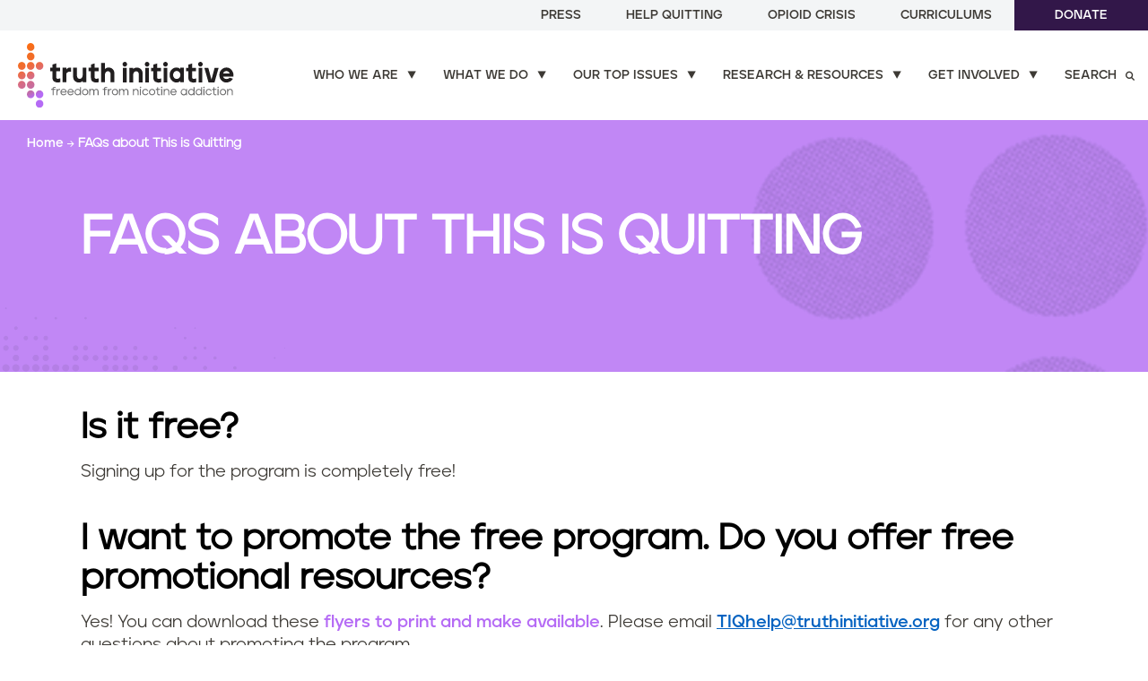

--- FILE ---
content_type: text/html; charset=UTF-8
request_url: https://prod.truthinitiative.org/faqs-about-this-is-quitting
body_size: 16673
content:
<!DOCTYPE html>
<html lang="en" dir="ltr" prefix="og: https://ogp.me/ns#" class="node-id-909">
  <head>
    <meta charset="utf-8" />
<noscript><style>form.antibot * :not(.antibot-message) { display: none !important; }</style>
</noscript><meta name="description" content="Frequently asked questions about the This is Quitting program." />
<link rel="canonical" href="https://prod.truthinitiative.org/faqs-about-this-is-quitting" />
<meta property="og:site_name" content="Truth Initiative" />
<meta property="og:type" content="article" />
<meta property="og:url" content="https://prod.truthinitiative.org/faqs-about-this-is-quitting" />
<meta property="og:title" content="FAQs about This is Quitting" />
<meta property="og:description" content="Frequently asked questions about the This is Quitting program." />
<meta property="og:image" content="https://prod.truthinitiative.org/sites/default/files/styles/social_share_large/public/media/images/standard/2019/03/online-quit-social.jpg?itok=3u4_c_jL" />
<meta property="og:image:url" content="https://prod.truthinitiative.org/sites/default/files/styles/social_share_large/public/media/images/standard/2019/03/online-quit-social.jpg?itok=3u4_c_jL" />
<meta property="og:image:secure_url" content="https://prod.truthinitiative.org/sites/default/files/styles/social_share_large/public/media/images/standard/2019/03/online-quit-social.jpg?itok=3u4_c_jL" />
<meta name="twitter:card" content="summary_large_image" />
<meta name="twitter:description" content="Frequently asked questions about the This is Quitting program." />
<meta name="twitter:site" content="@truthinitiative" />
<meta name="twitter:title" content="FAQs about This is Quitting" />
<meta name="twitter:image" content="https://prod.truthinitiative.org/sites/default/files/styles/social_share_small/public/media/images/standard/2019/03/online-quit-social.jpg?itok=9ckYSbj2" />
<meta name="Generator" content="Drupal 11 (https://www.drupal.org)" />
<meta name="MobileOptimized" content="width" />
<meta name="HandheldFriendly" content="true" />
<meta name="viewport" content="width=device-width, initial-scale=1.0" />
<script type="application/ld+json">{
    "@context": "https://schema.org",
    "@graph": [
        {
            "@type": "Report",
            "headline": "FAQs about This is Quitting",
            "name": "FAQs about This is Quitting",
            "description": "Frequently asked questions about the This is Quitting program.",
            "image": {
                "@type": "ImageObject",
                "representativeOfPage": "True",
                "url": "https://prod.truthinitiative.org/sites/default/files/styles/social_share_small/public/media/images/standard/2019/03/online-quit-social.jpg?itok=9ckYSbj2"
            },
            "datePublished": "2019-09-30T19:50:51+0000",
            "dateModified": "2019-09-30T19:50:51+0000",
            "publisher": {
                "@type": "Organization",
                "name": "Truth Initiative",
                "url": "https://prod.truthinitiative.org/"
            }
        }
    ]
}</script>
<link rel="icon" href="/themes/custom/truth_theme/favicon.ico" type="image/vnd.microsoft.icon" />
<script>window.a2a_config=window.a2a_config||{};a2a_config.callbacks=[];a2a_config.overlays=[];a2a_config.templates={};a2a_config.icon_color = "#ffffff,#005e6f";
a2a_config.templates.twitter = {
    text: "#truthinsights: ${title} ${link}",
};</script>

    <meta name="google-site-verification" content="eXCv9p5HFFHUxCK6Mf-Bp9kKmhzfNnFItsT_CME1D7s" />
    <title>FAQs about This is Quitting</title>
    <link rel="stylesheet" media="all" href="/core/assets/vendor/jquery.ui/themes/base/core.css?t8v4y5" />
<link rel="stylesheet" media="all" href="/core/assets/vendor/jquery.ui/themes/base/autocomplete.css?t8v4y5" />
<link rel="stylesheet" media="all" href="/core/assets/vendor/jquery.ui/themes/base/menu.css?t8v4y5" />
<link rel="stylesheet" media="all" href="/themes/contrib/stable/css/core/components/progress.module.css?t8v4y5" />
<link rel="stylesheet" media="all" href="/themes/contrib/stable/css/core/components/ajax-progress.module.css?t8v4y5" />
<link rel="stylesheet" media="all" href="/themes/contrib/stable/css/core/components/autocomplete-loading.module.css?t8v4y5" />
<link rel="stylesheet" media="all" href="/themes/contrib/stable/css/system/components/align.module.css?t8v4y5" />
<link rel="stylesheet" media="all" href="/themes/contrib/stable/css/system/components/container-inline.module.css?t8v4y5" />
<link rel="stylesheet" media="all" href="/themes/contrib/stable/css/system/components/clearfix.module.css?t8v4y5" />
<link rel="stylesheet" media="all" href="/themes/contrib/stable/css/system/components/hidden.module.css?t8v4y5" />
<link rel="stylesheet" media="all" href="/themes/contrib/stable/css/system/components/item-list.module.css?t8v4y5" />
<link rel="stylesheet" media="all" href="/themes/contrib/stable/css/system/components/js.module.css?t8v4y5" />
<link rel="stylesheet" media="all" href="/themes/contrib/stable/css/system/components/position-container.module.css?t8v4y5" />
<link rel="stylesheet" media="all" href="/themes/contrib/stable/css/system/components/reset-appearance.module.css?t8v4y5" />
<link rel="stylesheet" media="all" href="/modules/contrib/webform/css/webform.element.details.toggle.css?t8v4y5" />
<link rel="stylesheet" media="all" href="/modules/contrib/webform/css/webform.element.message.css?t8v4y5" />
<link rel="stylesheet" media="all" href="/modules/contrib/webform/css/webform.form.css?t8v4y5" />
<link rel="stylesheet" media="all" href="/core/assets/vendor/jquery.ui/themes/base/theme.css?t8v4y5" />
<link rel="stylesheet" media="all" href="/modules/contrib/addtoany/css/addtoany.css?t8v4y5" />
<link rel="stylesheet" media="all" href="/modules/contrib/paragraphs/css/paragraphs.unpublished.css?t8v4y5" />
<link rel="stylesheet" media="all" href="/modules/contrib/search_api_autocomplete/css/search_api_autocomplete.css?t8v4y5" />
<link rel="stylesheet" media="all" href="/themes/custom/truth_theme/gnorm/build/styles/screen.css?t8v4y5" />
<link rel="stylesheet" media="all" href="/themes/contrib/gin/dist/css/components/ajax.css?t8v4y5" />

    <script type="application/json" data-drupal-selector="drupal-settings-json">{"path":{"baseUrl":"\/","pathPrefix":"","currentPath":"node\/909","currentPathIsAdmin":false,"isFront":false,"currentLanguage":"en"},"pluralDelimiter":"\u0003","suppressDeprecationErrors":true,"gtag":{"tagId":"","consentMode":false,"otherIds":[],"events":[],"additionalConfigInfo":[]},"ajaxPageState":{"libraries":"[base64]","theme":"truth_theme","theme_token":null},"ajaxTrustedUrl":{"\/search":true,"form_action_p_pvdeGsVG5zNF_XLGPTvYSKCf43t8qZYSwcfZl2uzM":true,"https:\/\/prod.truthinitiative.org\/research-resources\/search":true,"\/faqs-about-this-is-quitting":true},"gtm":{"tagId":null,"settings":{"data_layer":"dataLayer","include_classes":false,"allowlist_classes":"google\nnonGooglePixels\nnonGoogleScripts\nnonGoogleIframes","blocklist_classes":"customScripts\ncustomPixels","include_environment":false,"environment_id":"","environment_token":""},"tagIds":["GTM-MHWKZCJ"]},"fitvids":{"selectors":".node","custom_vendors":["iframe[src^=\u0022https:\/\/youtu.be\u0022]"],"ignore_selectors":""},"search_api_autocomplete":{"site_search":{"auto_submit":true}},"user":{"uid":0,"permissionsHash":"c5dc8590e1391442ebd603e77c30c5f5e587d98be5d01ad9af7f0a83bcf78c21"}}</script>
<script src="/core/misc/drupalSettingsLoader.js?v=11.2.9"></script>
<script src="/modules/contrib/google_tag/js/gtag.js?t8v4y5"></script>
<script src="/modules/contrib/google_tag/js/gtm.js?t8v4y5"></script>


    <script>
      // If fonts are cached, skip FFO.
      if (sessionStorage.fontsLoaded === 'true') {
        document.documentElement.classList.add("fonts-loaded")
      }
      else {
        var script = document.createElement("script")
        script.src = "/themes/custom/truth_theme/gnorm/build/scripts/fontloader.built.js"
        script.async = true
        document.head.appendChild(script)
      }
    </script>

  </head>
  <body>
        <a href="#main-content" class="visually-hidden focusable">
    Skip to main content
    </a>
    <noscript><iframe src="https://www.googletagmanager.com/ns.html?id=GTM-MHWKZCJ"
                  height="0" width="0" style="display:none;visibility:hidden"></iframe></noscript>

      <div class="dialog-off-canvas-main-canvas" data-off-canvas-main-canvas>
    
<header class="global-header" data-module="StickyHeader">

    <nav class="utility-nav">
    
        <ul class="utility-nav__links-list">
          <li class="utility-nav__link">
        <a href="/press" data-drupal-link-system-path="node/25">Press</a>
      </li>
          <li class="utility-nav__link">
        <a href="/exprogram" data-drupal-link-system-path="node/253">Help Quitting</a>
      </li>
          <li class="utility-nav__link">
        <a href="/our-top-issues/opioid-crisis" data-drupal-link-system-path="node/467">Opioid Crisis</a>
      </li>
          <li class="utility-nav__link">
        <a href="/curriculums" data-drupal-link-system-path="node/2276">Curriculums</a>
      </li>
          <li class="utility-nav__link">
        <a href="/donate" class="button button--solid" data-drupal-link-system-path="node/280">Donate</a>
      </li>
        </ul>
  


</nav>

  <nav class="primary-nav" role="navigation" data-module="MegaNav">

  <div class="primary-nav__logo">
    <a href="/">
      <img data-src="/themes/custom/truth_theme/gnorm/build/images/truth-logo-2024-color.svg" alt="Truth Initiative" class="lazyload" />
    </a>
  </div>

    
              <ul class="primary-nav__links-list">
              <li class="navigation__item">
        <a href="/who-we-are" class="primary-nav__link arrow-link mega-nav-link has-children" data-menu="submenu-3" data-drupal-link-system-path="node/161">Who we are</a>
              </li>
          <li class="navigation__item">
        <a href="/what-we-do" class="primary-nav__link arrow-link mega-nav-link has-children" data-menu="submenu-5" data-drupal-link-system-path="node/36">What we do</a>
              </li>
          <li class="navigation__item">
        <a href="/our-top-issues" class="primary-nav__link arrow-link mega-nav-link has-children" data-menu="submenu-1" data-drupal-link-system-path="node/454">Our top issues</a>
              </li>
          <li class="navigation__item">
        <a href="/research-resources" class="primary-nav__link arrow-link mega-nav-link has-children" data-menu="submenu-4" data-drupal-link-system-path="node/8">Research &amp; resources</a>
              </li>
          <li class="navigation__item">
        <a href="/get-involved" class="primary-nav__link arrow-link mega-nav-link has-children" data-menu="submenu-6" data-drupal-link-system-path="node/310">Get involved</a>
              </li>
          <li class="navigation__item">
        <a href="/search" class="primary-nav__link arrow-link mega-nav-link has-children search-link" data-menu="submenu-7" data-drupal-link-system-path="node/10">Search</a>
              </li>
        </ul>
  



  <button class="search-icon" aria-label="Search" aria-controls="mobile-search" aria-expanded="false" data-module="MobileSearch">
  <span class="circle"></span>
  <span class="handle"></span>
</button>
  <button class="menu-toggle" aria-label="Menu" aria-controls="mobile-nav" aria-expanded="false">
  <span class="menu-toggle-box">
    <span class="menu-toggle-inner"></span>
  </span>
</button>

</nav>

  <div id="mega-nav" class="mega-nav">
    <div class="mega-nav__inner wrapper" id="navsubmenu-1">

    <div class="mega-nav__inner-left">
  <h2 class="mega-nav__heading">Our top issues</h2>
  <div class="mega-nav__description"><p>In our fight to end youth and young adult nicotine addiction, we focus on the issues that matter most. We constantly monitor the latest topics and trends in commercial tobacco and substance use.</p>
</div>
      <a class="mega-nav__cta button button--blackberry button--arrow" href="/our-top-issues">Explore our top issues</a>
  </div>

<div class="mega-nav__inner-right">
        <ul class="mega-nav__links">
    <li class="mega-nav__link ">
    <a href="/our-top-issues/cessation-access-and-support">Cessation access and support</a>
</li>
<li class="mega-nav__link ">
    <a href="/what-we-do/youth-smoking-prevention-education">Nicotine addiction prevention</a>
</li>
<li class="mega-nav__link ">
    <a href="/our-top-issues/tobacco-social-justice-issue">Health equity and social justice</a>
</li>
<li class="mega-nav__link ">
    <a href="/our-top-issues/policy-leadership-and-accountability">Policy leadership and accountability</a>
</li>
<li class="mega-nav__link ">
    <a href="/scientific-integrity-and-evidence-based-solutions">Scientific integrity and evidence-based solutions</a>
</li>
<li class="mega-nav__link ">
    <a href="/our-top-issues/pop-culture-issue">Tobacco-free screens and pop culture</a>
</li>

</ul>


      
    </div>

  <div class="mega-nav__close">
  <a href="#">
    <span>&times;</span>
    <span>Close</span>
  </a>
</div>
</div>
<div class="mega-nav__inner wrapper" id="navsubmenu-3">

    <div class="mega-nav__inner-left">
  <h2 class="mega-nav__heading">Who we are</h2>
  <div class="mega-nav__description"><p>At Truth Initiative, we are committed to a future free from lifelong addiction, fostering healthier lives and a more resilient nation. We are the nation’s largest nonprofit public health organization dedicated to preventing youth and young adult nicotine addiction and empowering quitting for all.</p>
</div>
      <a class="mega-nav__cta button button--blackberry button--arrow" href="/who-we-are">See who we are</a>
  </div>

<div class="mega-nav__inner-right">
        <ul class="mega-nav__links">
    <li class="mega-nav__link ">
    <a href="/who-we-are/our-mission">Our mission</a>
</li>
<li class="mega-nav__link ">
    <a href="/who-we-are/our-impact">Our impact</a>
</li>
<li class="mega-nav__link ">
    <a href="/who-we-are/our-team">Our team</a>
</li>
<li class="mega-nav__link ">
    <a href="/who-we-are/our-history">Our history</a>
</li>
<li class="mega-nav__link ">
    <a href="/who-we-are/annual-reports">Annual reports</a>
</li>

</ul>


      
    </div>

  <div class="mega-nav__close">
  <a href="#">
    <span>&times;</span>
    <span>Close</span>
  </a>
</div>
</div>
<div class="mega-nav__inner wrapper" id="navsubmenu-4">

      <div class="mega-nav__inner-left">
  <h2 class="mega-nav__heading">Research &amp; resources</h2>
  <div class="mega-nav__description"><p>Get the latest facts and analyses on the most important issues related to smoking, vaping, nicotine and substance use.</p>
</div>
      <a class="mega-nav__cta button button--blackberry button--arrow" href="/research-resources">Browse all research and resources</a>
  </div>

<div class="mega-nav__inner-right mega-nav__inner-right--two-column">
  <div class="inner-wrapper">
            <div class="keyword-search">
  <div class="keyword-search__form-container">
    <h4 class="keyword-search__heading">Search by keywords</h4>
        <form class="webform-submission-form webform-submission-add-form webform-submission-submenu-resource-search-form webform-submission-submenu-resource-search-add-form webform-submission-submenu-resource-search-form_component-3-form webform-submission-submenu-resource-search-form_component-3-add-form webform-submission-submenu-resource-search-form-component-3-add-form js-webform-details-toggle webform-details-toggle" data-drupal-selector="webform-submission-submenu-resource-search-form-component-3-add-form" action="https://prod.truthinitiative.org/research-resources/search" method="get" id="webform-submission-submenu-resource-search-form-component-3-add-form" accept-charset="UTF-8">
      
      <div class="js-webform-type-search webform-type-search js-form-item form-item js-form-type-search form-item-search-resource js-form-item-search-resource form-no-label">
      <label for="edit-search-resource" class="visually-hidden">Keywords</label>
        <input autocomplete="off" data-drupal-selector="edit-search-resource" type="search" id="edit-search-resource" name="search_resource" value="" size="30" maxlength="128" placeholder="Search research &amp; resources" class="form-search" />

        </div>
<div data-drupal-selector="edit-actions" class="form-actions webform-actions js-form-wrapper form-wrapper" id="edit-actions"><input class="webform-button--submit button button--primary js-form-submit form-submit" data-drupal-selector="edit-actions-submit" type="submit" id="edit-actions-submit" name="op" value="Submit" />

</div>


      
    </form>
    </div>
</div>


          <h4 class="heading">Browse by</h4>
    <div class="inner-two-column">
              <div class="column-wrap">
  Popular topics
      <a class="view-more-link" href="/research-resources">View more <i class="icon-arrow-right2"></i></a>
    <hr>
  <ul class="mega-nav__links browse">
        <li class="mega-nav__link ">
    <a href="/research-resources/topic/emerging-tobacco-products">Emerging tobacco products</a>
</li>
<li class="mega-nav__link ">
  
  <a href="/research-resources/topic/traditional-tobacco-products">Traditional tobacco products</a>
</li>
<li class="mega-nav__link ">
    <a href="/research-resources/topic/targeted-communities">Targeted communities</a>
</li>
<li class="mega-nav__link ">
    <a href="/research-resources/topic/smoking-region">Smoking by region</a>
</li>
<li class="mega-nav__link ">
  
  <a href="/research-resources/topic/quitting-smoking-vaping">Quitting smoking / vaping</a>
</li>
<li class="mega-nav__link ">
    <a href="/research-resources/topic/tobacco-pop-culture">Tobacco in pop culture</a>
</li>

    </ul>
</div>

        <div class="column-wrap">
  Type
    <hr>
  <ul class="mega-nav__links browse">
        <li class="custom-icon-link">
  <img class="custom-icon-link__icon" src="/themes/custom/truth_theme/gnorm/build/images/icon-insight--white-circle.svg" alt="News and Insights">
  <a class="custom-icon-link__link" href="/research-resources/type/news-article">News and Insights</a>
</li>
<li class="custom-icon-link">
  <img class="custom-icon-link__icon" src="/themes/custom/truth_theme/gnorm/build/images/icon-fact-sheet--white-circle.svg" alt="Fact sheets">
  <a class="custom-icon-link__link" href="/research-resources/type/fact-sheet">Fact sheets</a>
</li>
<li class="custom-icon-link">
  <img class="custom-icon-link__icon" src="/themes/custom/truth_theme/gnorm/build/images/icon-report--white-circle.svg" alt="Reports">
  <a class="custom-icon-link__link" href="/research-resources/type/report">Reports</a>
</li>
<li class="custom-icon-link">
  <img class="custom-icon-link__icon" src="/themes/custom/truth_theme/gnorm/build/images/icon-research-article--white-circle.svg" alt="Research articles">
  <a class="custom-icon-link__link" href="/research-resources/type/research-article">Research articles</a>
</li>
<li class="custom-icon-link">
  <img class="custom-icon-link__icon" src="/themes/custom/truth_theme/gnorm/build/images/icon-video--white-circle.svg" alt="Videos">
  <a class="custom-icon-link__link" href="/research-resources/type/video">Videos</a>
</li>

    </ul>
</div>

          </div>
  </div>
</div>
  
  <div class="mega-nav__close">
  <a href="#">
    <span>&times;</span>
    <span>Close</span>
  </a>
</div>
</div>
<div class="mega-nav__inner wrapper" id="navsubmenu-5">

    <div class="mega-nav__inner-left">
  <h2 class="mega-nav__heading">What we do</h2>
  <div class="mega-nav__description"><p>By driving behavior and policy change, we prevent addiction, increase quitting, reduce nicotine dependence, and expand cessation support and access. All backed by rigorous research and evaluation.</p>
</div>
      <a class="mega-nav__cta button button--blackberry button--arrow" href="/what-we-do">See what we do</a>
  </div>

<div class="mega-nav__inner-right">
        <ul class="mega-nav__links">
    <li class="mega-nav__link ">
    <a href="/exprogram">EX Program: Quit support for individuals and organizations</a>
</li>
<li class="mega-nav__link ">
  
  <a href="/what-we-do/youth-smoking-prevention-education">Youth and young adult nicotine addiction prevention & education</a>
</li>
<li class="mega-nav__link ">
  
  <a href="/what-we-do/research-evaluation">Research & evaluation</a>
</li>
<li class="mega-nav__link ">
    <a href="/what-we-do/policy-leadership-and-community-engagement">Policy leadership and community engagement</a>
</li>
<li class="mega-nav__link ">
    <a href="/get-involved/partnerships">Partnerships</a>
</li>

</ul>


      
    </div>

  <div class="mega-nav__close">
  <a href="#">
    <span>&times;</span>
    <span>Close</span>
  </a>
</div>
</div>
<div class="mega-nav__inner wrapper" id="navsubmenu-6">

    <div class="mega-nav__inner-left">
  <h2 class="mega-nav__heading">Get involved</h2>
  <div class="mega-nav__description"><p>Join us in preventing youth and young adult nicotine addiction and empowering quitting for all. Learn about how you can help create a future free from nicotine addiction through activism, scholarships, studies, and more. Let’s work together.</p>
</div>
      <a class="mega-nav__cta button button--blackberry button--arrow" href="/get-involved">How to get involved</a>
  </div>

<div class="mega-nav__inner-right">
        <ul class="mega-nav__links">
    <li class="mega-nav__link ">
    <a href="/get-involved/take-action">Take action</a>
</li>
<li class="mega-nav__link ">
    <a href="/collective">Culture + Cessation Collective</a>
</li>
<li class="mega-nav__link ">
    <a href="/get-involved/partnerships">Partner with us</a>
</li>
<li class="mega-nav__link ">
    <a href="https://truthinitiative.org/get-involved/participate-research">Participate in our research</a>
</li>
<li class="mega-nav__link ">
    <a href="/get-involved/grants-and-scholarships">Apply for grants or scholarships</a>
</li>
<li class="mega-nav__link ">
    <a href="/get-involved/request-presentation">Request an engagement</a>
</li>
<li class="mega-nav__link ">
    <a href="https://www.youthengagementalliance.org/">Youth Engagement Alliance</a>
</li>

</ul>


              <div class="mega-nav--newsletter" data-module="formValidation" data-form-name="navNewsletter">
  <div class="mega-nav--newsletter__form-container">
    <h4 class="mega-nav--newsletter__heading">Join our newsletter</h4>

      <form class="webform-submission-form webform-submission-add-form webform-submission-mailchimp-newsletter-signup-form webform-submission-mailchimp-newsletter-signup-add-form webform-submission-mailchimp-newsletter-signup-form_component-1-form webform-submission-mailchimp-newsletter-signup-form_component-1-add-form webform-submission-mailchimp-newsletter-signup-form-component-1-add-form js-webform-submit-once js-webform-details-toggle webform-details-toggle" autocomplete="off" data-drupal-selector="webform-submission-mailchimp-newsletter-signup-form-component-1-add-form" action="/faqs-about-this-is-quitting" method="post" id="webform-submission-mailchimp-newsletter-signup-form-component-1-add-form" accept-charset="UTF-8">
  
  <div class="js-webform-type-email webform-type-email js-form-item form-item js-form-type-email form-item-email js-form-item-email form-no-label">
      <label for="edit-email" class="visually-hidden js-form-required form-required">Email</label>
        <input autocomplete="off" data-webform-required-error="Invalid email address" data-drupal-selector="edit-email" type="email" id="edit-email" name="email" value="" size="60" maxlength="254" placeholder="Enter your email address" class="form-email required" required="required" />

        </div>
<div data-drupal-selector="edit-actions" class="form-actions webform-actions js-form-wrapper form-wrapper" id="edit-actions--3"><input class="webform-button--submit button button--outline-white button button--primary js-form-submit form-submit" data-drupal-selector="edit-actions-submit-2" type="submit" id="edit-actions-submit--2" name="op" value="Sign up" />

</div>
<input autocomplete="off" data-drupal-selector="form-ckv-h-ymlyfiysxoyqsabzgpd85av318jam3gvompz8" type="hidden" name="form_build_id" value="form-CkV_h_YmlYFIysxOyQSABzgPd85av318JaM3GVompz8" />
<input data-drupal-selector="edit-webform-submission-mailchimp-newsletter-signup-form-component-1-add-form" type="hidden" name="form_id" value="webform_submission_mailchimp_newsletter_signup_form_component_1_add_form" />
<div class="url-textfield js-form-wrapper form-wrapper" style="display: none !important;"><div class="js-form-item form-item js-form-type-textfield form-item-url js-form-item-url">
      <label for="edit-url">Leave this field blank</label>
        <input autocomplete="off" data-drupal-selector="edit-url" type="text" id="edit-url" name="url" value="" size="20" maxlength="128" class="form-text" />

        </div>
</div>


  
</form>

  </div>
</div>
      
    </div>

  <div class="mega-nav__close">
  <a href="#">
    <span>&times;</span>
    <span>Close</span>
  </a>
</div>
</div>
<div class="mega-nav__inner wrapper" id="navsubmenu-7">

    <div class="mega-nav__inner-left">
  <h2 class="mega-nav__heading">Search our site</h2>
  <div class="mega-nav__description"></div>
  </div>

<div class="mega-nav__inner-right">
        <div class="site-search">
  <div class="site-search__form-container">
              <form class="webform-submission-form webform-submission-add-form webform-submission-submenu-site-search-form webform-submission-submenu-site-search-add-form webform-submission-submenu-site-search-form_component-2-form webform-submission-submenu-site-search-form_component-2-add-form webform-submission-submenu-site-search-form-component-2-add-form js-webform-details-toggle webform-details-toggle" data-drupal-selector="webform-submission-submenu-site-search-form-component-2-add-form" action="/search" method="get" id="webform-submission-submenu-site-search-form-component-2-add-form" accept-charset="UTF-8">
  
  <div class="js-webform-type-search webform-type-search js-form-item form-item js-form-type-search form-item-search-query js-form-item-search-query form-no-label">
      <label for="edit-search-query" class="visually-hidden">Site Search</label>
        <input autocomplete="off" class="search__input form-autocomplete form-text ui-autocomplete-input site-search__input form-search" data-drupal-selector="edit-search-query" data-search-api-autocomplete-search="site_search" data-autocomplete-path="/search_api_autocomplete/site_search?display=entity_view_search&amp;amp;&amp;amp;filter=search_query" type="search" id="edit-search-query" name="search_query" value="" size="30" maxlength="128" placeholder="Search keywords" />

        </div>
<div data-drupal-selector="edit-actions" class="form-actions webform-actions js-form-wrapper form-wrapper" id="edit-actions--5"><input class="webform-button--submit button button--primary js-form-submit form-submit" data-drupal-selector="edit-actions-submit-3" type="submit" id="edit-actions-submit--3" name="op" value="Submit" />

</div>


  
</form>


          </div>
  <p class="site-search__title">Top Searches</p>
  <ul class="site-search__link-list">
                <li class="site-search__link"><a href="/search?search_query=zyn">Zyn</a></li>
  <li class="site-search__link"><a href="/search?search_query=quit%20vaping">Quit vaping</a></li>
  <li class="site-search__link"><a href="/search?search_query=iqos">IQOS</a></li>

          </ul>
</div>
    </div>

  <div class="mega-nav__close">
  <a href="#">
    <span>&times;</span>
    <span>Close</span>
  </a>
</div>
</div>

</div>


  <div id="mobile-nav" class="mobile-nav" data-module="MobileNav">
  <div class="mobile-nav__content">
          
  
        <ul class="mobile-nav__items mobile-nav__items-primary">
            
              <li class="mobile-nav__item">
        
                  <a href="/who-we-are">Who we are</a>
        
        
                  <span class="subnav__toggle"><i class="icon-solid-arrow-d"></i></span>
        
                            <ul class="mobile-nav__items mobile-nav__subitems">
              
                            <li class="mobile-nav__subitem">
                
        
                      <a href="/who-we-are/our-mission" class="right-arrow-link">Our mission</a>
          
        
        
        
        
      </li>
          
                            <li class="mobile-nav__subitem">
                
        
                      <a href="/who-we-are/our-impact" class="right-arrow-link">Our impact</a>
          
        
        
        
        
      </li>
          
                            <li class="mobile-nav__subitem">
                
        
                      <a href="/who-we-are/our-team" class="right-arrow-link">Our team</a>
          
        
        
        
        
      </li>
          
                            <li class="mobile-nav__subitem">
                
        
                      <a href="/who-we-are/our-history" class="right-arrow-link">Our history</a>
          
        
        
        
        
      </li>
          
                            <li class="mobile-nav__subitem">
                
        
                      <a href="/who-we-are/annual-reports" class="right-arrow-link">Annual reports</a>
          
        
        
        
        
      </li>
      </ul>
  
        
      </li>
          
              <li class="mobile-nav__item">
        
                  <a href="/what-we-do">What we do</a>
        
        
                  <span class="subnav__toggle"><i class="icon-solid-arrow-d"></i></span>
        
                            <ul class="mobile-nav__items mobile-nav__subitems">
              
                            <li class="mobile-nav__subitem">
                
        
                      <a href="/exprogram" class="right-arrow-link">EX Program: Quit support for individuals and organizations</a>
          
        
        
        
        
      </li>
          
                            <li class="mobile-nav__subitem">
                
        
                      <a href="/what-we-do/youth-smoking-prevention-education" class="right-arrow-link">Youth and young adult nicotine addiction prevention &amp; education</a>

          
        
                  <p class="mobile-nav__subitem-description"></p>
        
        
        
      </li>
          
                            <li class="mobile-nav__subitem">
                
        
                      <a href="/what-we-do/research-evaluation" class="right-arrow-link">Research &amp; evaluation</a>

          
        
                  <p class="mobile-nav__subitem-description"></p>
        
        
        
      </li>
          
                            <li class="mobile-nav__subitem">
                
        
                      <a href="/what-we-do/policy-leadership-and-community-engagement" class="right-arrow-link">Policy leadership and community engagement</a>
          
        
        
        
        
      </li>
          
                            <li class="mobile-nav__subitem">
                
        
                      <a href="/get-involved/partnerships" class="right-arrow-link">Partnerships</a>
          
        
        
        
        
      </li>
      </ul>
  
        
      </li>
          
              <li class="mobile-nav__item">
        
                  <a href="/our-top-issues">Our top issues</a>
        
        
                  <span class="subnav__toggle"><i class="icon-solid-arrow-d"></i></span>
        
                            <ul class="mobile-nav__items mobile-nav__subitems">
              
                            <li class="mobile-nav__subitem">
                
        
                      <a href="/our-top-issues/cessation-access-and-support" class="right-arrow-link">Cessation access and support</a>
          
        
        
        
        
      </li>
          
                            <li class="mobile-nav__subitem">
                
        
                      <a href="/what-we-do/youth-smoking-prevention-education" class="right-arrow-link">Nicotine addiction prevention</a>
          
        
        
        
        
      </li>
          
                            <li class="mobile-nav__subitem">
                
        
                      <a href="/our-top-issues/tobacco-social-justice-issue" class="right-arrow-link">Health equity and social justice</a>
          
        
        
        
        
      </li>
          
                            <li class="mobile-nav__subitem">
                
        
                      <a href="/our-top-issues/policy-leadership-and-accountability" class="right-arrow-link">Policy leadership and accountability</a>
          
        
        
        
        
      </li>
          
                            <li class="mobile-nav__subitem">
                
        
                      <a href="/scientific-integrity-and-evidence-based-solutions" class="right-arrow-link">Scientific integrity and evidence-based solutions</a>
          
        
        
        
        
      </li>
          
                            <li class="mobile-nav__subitem">
                
        
                      <a href="/our-top-issues/pop-culture-issue" class="right-arrow-link">Tobacco-free screens and pop culture</a>
          
        
        
        
        
      </li>
      </ul>
  
        
      </li>
          
              <li class="mobile-nav__item">
        
                  <a href="/research-resources">Research &amp; resources</a>
        
        
                  <span class="subnav__toggle"><i class="icon-solid-arrow-d"></i></span>
        
                            <ul class="mobile-nav__items mobile-nav__subitems">
              
                            <li class="mobile-nav__subitem mobile-nav__subitem-heading">
            Popular topics

                
        
                      
          
        
        
        
        
      </li>
          
                            <li class="mobile-nav__subitem">
                
        
                      <a href="/research-resources/topic/emerging-tobacco-products" class="right-arrow-link">Emerging tobacco products</a>
          
        
        
        
        
      </li>
          
                            <li class="mobile-nav__subitem">
                
        
                      <a href="/research-resources/topic/traditional-tobacco-products" class="right-arrow-link">Traditional tobacco products</a>
          
        
        
        
        
      </li>
          
                            <li class="mobile-nav__subitem">
                
        
                      <a href="/research-resources/topic/targeted-communities" class="right-arrow-link">Targeted communities</a>
          
        
        
        
        
      </li>
          
                            <li class="mobile-nav__subitem">
                
        
                      <a href="/research-resources/topic/smoking-region" class="right-arrow-link">Smoking by region</a>
          
        
        
        
        
      </li>
          
                            <li class="mobile-nav__subitem">
                
        
                      <a href="/research-resources/topic/quitting-smoking-vaping" class="right-arrow-link">Quitting smoking / vaping</a>
          
        
        
        
        
      </li>
          
                            <li class="mobile-nav__subitem">
                
        
                      <a href="/research-resources/topic/tobacco-pop-culture" class="right-arrow-link">Tobacco in pop culture</a>
          
        
        
        
        
      </li>
          
                            <li class="mobile-nav__subitem mobile-nav__subitem-heading">
            Type

                
        
                      
          
        
        
        
        
      </li>
          
                            <li class="mobile-nav__subitem">
                
        
                                  <svg data-name="Layer 1" xmlns="http://www.w3.org/2000/svg" viewBox="0 0 333.83 248.33"><path d="M279.67 17v214.33H17V17h262.67m17-17H0v248.33h296.67V0z" fill="#ffffff"/><path fill="#ffffff" d="M38.83 88.37h129.75v76.85H38.83z"/><path fill="none" stroke="#ffffff" stroke-miterlimit="10" stroke-width="17" d="M187.33 98.33h63M187.33 128.44h63M187.33 155.87h63M38.83 193.44h211.5"/><path fill="none" stroke="#ffffff" stroke-miterlimit="10" stroke-width="34" d="M38.83 53.37h224.5"/><path fill="none" stroke="#ffffff" stroke-miterlimit="10" stroke-width="17" d="M289.33 38.33h36v201h-40"/></svg>            <a href="/research-resources/type/news-article" class="right-arrow-link">News &amp; Insights</a>

          
        
        
        
        
      </li>
          
                            <li class="mobile-nav__subitem">
                
        
                                  <svg data-name="Layer 1" xmlns="http://www.w3.org/2000/svg" viewBox="0 0 180.5 197"><path d="M8.5 8.5h40v40h-40zm72 20h100m-172 50h40v40h-40zm72 20h100m-172 50h40v40h-40zm72 20h100" fill="none" stroke="#fff" stroke-miterlimit="10" stroke-width="17"/></svg>            <a href="/research-resources/type/fact-sheet" class="right-arrow-link">Fact sheets</a>

          
        
        
        
        
      </li>
          
                            <li class="mobile-nav__subitem">
                
        
                                  <svg data-name="Layer 1" xmlns="http://www.w3.org/2000/svg" viewBox="0 0 248 248"><circle cx="124" cy="124" r="114.5" fill="none" stroke="#fff" stroke-miterlimit="10" stroke-width="19"/><path d="M124 9.5v121h118.5" fill="none" stroke="#fff" stroke-miterlimit="10" stroke-width="19"/></svg>            <a href="/research-resources/type/report" class="right-arrow-link">Reports</a>

          
        
        
        
        
      </li>
          
                            <li class="mobile-nav__subitem">
                
        
                                  <svg data-name="Layer 1" xmlns="http://www.w3.org/2000/svg" viewBox="0 0 246.67 350"><path d="M223.67 23v304H23V23h200.67m23-23H0v350h246.67z" fill="#fff"/><path d="M56.67 78.33H192m-135.33 64H192M56.67 207.67h85.66" fill="none" stroke="#fff" stroke-miterlimit="10" stroke-width="23"/></svg>            <a href="/research-resources/type/research-article" class="right-arrow-link">Research articles</a>

          
        
        
        
        
      </li>
          
                            <li class="mobile-nav__subitem">
                
        
                                  <svg data-name="Layer 1" xmlns="http://www.w3.org/2000/svg" viewBox="0 0 162.73 182.8"><path d="M8.5 168.28L145.38 91.4 8.5 14.52z" fill="none" stroke="#fff" stroke-miterlimit="10" stroke-width="17"/></svg>            <a href="/research-resources/type/video" class="right-arrow-link">Videos</a>

          
        
        
        
        
      </li>
      </ul>
  
        
      </li>
          
              <li class="mobile-nav__item">
        
                  <a href="/get-involved">Get involved</a>
        
        
                  <span class="subnav__toggle"><i class="icon-solid-arrow-d"></i></span>
        
                            <ul class="mobile-nav__items mobile-nav__subitems">
              
                            <li class="mobile-nav__subitem">
                
        
                      <a href="/get-involved/take-action" class="right-arrow-link">Take action</a>
          
        
        
        
        
      </li>
          
                            <li class="mobile-nav__subitem">
                
        
                      <a href="/collective" class="right-arrow-link">Culture + Cessation Collective</a>
          
        
        
        
        
      </li>
          
                            <li class="mobile-nav__subitem">
                
        
                      <a href="https://truthinitiative.org/get-involved/participate-research" class="right-arrow-link">Participate in our research</a>
          
        
        
        
        
      </li>
          
                            <li class="mobile-nav__subitem">
                
        
                      <a href="/get-involved/grants-and-scholarships" class="right-arrow-link">Apply for grants or scholarships</a>
          
        
        
        
        
      </li>
          
                            <li class="mobile-nav__subitem">
                
        
                      <a href="/get-involved/request-presentation" class="right-arrow-link">Request an engagement</a>
          
        
        
        
        
      </li>
          
                            <li class="mobile-nav__subitem">
                
        
                      <a href="https://www.youthengagementalliance.org/" class="right-arrow-link">Youth Engagement Alliance</a>
          
        
        
        
        
      </li>
          
                            <li class="mobile-nav__subitem">
                
        
                      <a href="/get-involved/partnerships" class="right-arrow-link">Partnerships</a>
          
        
        
        
        
      </li>
      </ul>
  
        
      </li>
          
              <li class="mobile-nav__item">
        
                  <a href="/search">Search</a>
        
        
        
        
      </li>
      </ul>
  



      
  
        <ul class="mobile-nav__items mobile-nav__items-utility">
          <li>
        <a href="/press" data-drupal-link-system-path="node/25">Press</a>
      </li>
          <li>
        <a href="/exprogram" data-drupal-link-system-path="node/253">Help Quitting</a>
      </li>
          <li>
        <a href="/our-top-issues/opioid-crisis" data-drupal-link-system-path="node/467">Opioid Crisis</a>
      </li>
          <li>
        <a href="/curriculums" data-drupal-link-system-path="node/2276">Curriculums</a>
      </li>
          <li>
        <a href="/donate" class="button button--solid" data-drupal-link-system-path="node/280">Donate</a>
      </li>
        </ul>
  



      </div>
</div>

  <div id="mobile-search" class="mobile-search">
  <div class="mobile-search__content">
          <div class="site-search">
  <div class="site-search__form-container">
        <form class="webform-submission-form webform-submission-add-form webform-submission-submenu-site-search-form webform-submission-submenu-site-search-add-form webform-submission-submenu-site-search-form_component-2-form webform-submission-submenu-site-search-form_component-2-add-form webform-submission-submenu-site-search-form-component-2-add-form js-webform-details-toggle webform-details-toggle" data-drupal-selector="webform-submission-submenu-site-search-form-component-2-add-form-2" action="/search" method="get" id="webform-submission-submenu-site-search-form-component-2-add-form--2" accept-charset="UTF-8">
  
  <div class="js-webform-type-search webform-type-search js-form-item form-item js-form-type-search form-item-search-query js-form-item-search-query form-no-label">
      <label for="edit-search-query--2" class="visually-hidden">Site Search</label>
        <input autocomplete="off" class="search__input form-autocomplete form-text ui-autocomplete-input site-search__input form-search" data-drupal-selector="edit-search-query" data-search-api-autocomplete-search="site_search" data-autocomplete-path="/search_api_autocomplete/site_search?display=entity_view_search&amp;amp;&amp;amp;filter=search_query" type="search" id="edit-search-query--2" name="search_query" value="" size="30" maxlength="128" placeholder="Search keywords" />

        </div>
<div data-drupal-selector="edit-actions" class="form-actions webform-actions js-form-wrapper form-wrapper" id="edit-actions--7"><input class="webform-button--submit button button--primary js-form-submit form-submit" data-drupal-selector="edit-actions-submit-4" type="submit" id="edit-actions-submit--4" name="op" value="Submit" />

</div>


  
</form>


    </div>
  <p class="site-search__title">Top Searches</p>
  <ul class="site-search__link-list">
          <li class="site-search__link"><a href="/search?search_query=zyn">Zyn</a></li>
  <li class="site-search__link"><a href="/search?search_query=quit%20vaping">Quit vaping</a></li>
  <li class="site-search__link"><a href="/search?search_query=iqos">IQOS</a></li>

    </ul>
</div>

      </div>
</div>

        </header>


<main id="main-content">
  
    <div data-drupal-messages-fallback class="hidden"></div>  <div class="hero hero--detail-page has-background">
  <div class="hero__background-image ">
    <div class="hero-dots"></div>    <svg xmlns="http://www.w3.org/2000/svg" viewBox="0 0 513.5 173.17" preserveAspectRatio="xMinYMax"><path d="M15.68 1.38c0 .76.61 1.38 1.38 1.38.76 0 1.38-.61 1.38-1.38 0-.76-.62-1.38-1.38-1.38-.77 0-1.38.62-1.38 1.38zm44.32 15c0 1.14.92 2.06 2.06 2.06 1.14 0 2.06-.92 2.06-2.06s-.92-2.06-2.06-2.06c-1.14 0-2.06.93-2.06 2.06zm-60 0c0 1.14.92 2.06 2.06 2.06 1.14 0 2.06-.92 2.06-2.06s-.92-2.06-2.06-2.06S0 15.25 0 16.38zm90.11-.04a2 2 0 0 0 1.96 2.04h.09c1.1-.02 1.98-.94 1.95-2.04-.02-1.1-.94-1.98-2.04-1.95a1.98 1.98 0 0 0-1.96 1.95zm45.13.04c0 1.01.81 1.82 1.82 1.82s1.82-.81 1.82-1.82-.81-1.82-1.82-1.82-1.82.81-1.82 1.82zm-105.98 15c0 1.55 1.26 2.8 2.8 2.8a2.806 2.806 0 0 0 2.79-2.8c0-1.54-1.25-2.79-2.79-2.79s-2.79 1.25-2.8 2.79zm241.21.01c0 .88.71 1.59 1.59 1.59.88 0 1.59-.71 1.59-1.59s-.71-1.59-1.59-1.59-1.59.71-1.59 1.59zm30.29-.01c0 .72.59 1.3 1.3 1.3.71 0 1.29-.59 1.29-1.3a1.295 1.295 0 0 0-2.59 0zm-287.2 15c0 1.93 1.57 3.5 3.5 3.5s3.5-1.57 3.5-3.5-1.57-3.5-3.5-3.5c-1.94 0-3.5 1.57-3.5 3.5zm45.03 0c0 1.91 1.55 3.47 3.47 3.47s3.47-1.55 3.47-3.47c0-1.91-1.56-3.47-3.47-3.47-1.92 0-3.47 1.56-3.47 3.47zm-15 0c0 1.91 1.55 3.47 3.47 3.47s3.47-1.55 3.47-3.47c0-1.91-1.56-3.47-3.47-3.47-1.92 0-3.47 1.56-3.47 3.47zm33.47-3.44a3.44 3.44 0 1 0 0 6.88 3.44 3.44 0 0 0 0-6.88zm207.97 3.45c0 1.12.91 2.03 2.03 2.03s2.03-.91 2.03-2.03-.91-2.03-2.03-2.03-2.03.9-2.03 2.03zm182.04-.12c-.08 0-.13.05-.13.12s.05.12.12.12.12-.05.12-.12-.05-.12-.11-.12c-.01 0-.01 0 0 0zM27.85 61.38c0 2.33 1.88 4.21 4.21 4.21 2.32 0 4.21-1.89 4.21-4.21a4.214 4.214 0 0 0-4.21-4.2c-2.33 0-4.21 1.88-4.21 4.2zm-15 0c0 2.33 1.88 4.21 4.21 4.21 2.32 0 4.21-1.89 4.21-4.21a4.214 4.214 0 0 0-4.21-4.2c-2.33 0-4.21 1.88-4.21 4.2zm60.09.01c0 2.28 1.84 4.12 4.12 4.12 2.28 0 4.12-1.84 4.12-4.12 0-2.28-1.84-4.12-4.12-4.12-2.28 0-4.12 1.84-4.12 4.12zm45.18-.01c0 2.18 1.76 3.94 3.94 3.94 2.17 0 3.94-1.77 3.94-3.94s-1.76-3.94-3.94-3.94c-2.18 0-3.94 1.77-3.94 3.94zm15.06 0c0 2.14 1.73 3.88 3.88 3.88 2.14 0 3.88-1.74 3.88-3.88s-1.74-3.88-3.88-3.88c-2.15 0-3.88 1.74-3.88 3.88zm30.2.01c0 2.04 1.65 3.68 3.68 3.68 2.04 0 3.68-1.65 3.68-3.68s-1.65-3.68-3.68-3.68-3.68 1.64-3.68 3.68zm15.12-.01c0 1.97 1.59 3.56 3.56 3.56s3.56-1.6 3.56-3.56c0-1.97-1.6-3.56-3.56-3.56-1.97 0-3.56 1.6-3.56 3.56zm33.54-3.32c-1.83 0-3.31 1.49-3.3 3.32 0 1.83 1.48 3.32 3.32 3.32s3.32-1.48 3.32-3.32c0-1.83-1.48-3.32-3.32-3.32h-.02zm87.58 3.32c0 1.35 1.09 2.44 2.44 2.44s2.44-1.09 2.44-2.44-1.09-2.44-2.44-2.44-2.44 1.09-2.44 2.44zm15.17.01c0 1.25 1.02 2.27 2.27 2.27s2.26-1.02 2.26-2.27a2.266 2.266 0 1 0-4.53 0zm121.5 0c0 .42.34.76.76.76s.77-.34.77-.76a.764.764 0 1 0-1.53 0zM27.15 76.38c0 2.71 2.2 4.91 4.91 4.91s4.91-2.2 4.91-4.91-2.2-4.91-4.91-4.91c-2.72 0-4.91 2.2-4.91 4.91zm30.03 0c0 2.7 2.18 4.88 4.88 4.88 2.7 0 4.88-2.18 4.88-4.88 0-2.7-2.18-4.88-4.88-4.88-2.7 0-4.88 2.18-4.88 4.88zm15.06 0c0 2.66 2.16 4.82 4.82 4.82s4.82-2.16 4.82-4.82-2.16-4.82-4.82-4.82c-2.67 0-4.83 2.16-4.82 4.82zm45.2.01c0 2.55 2.07 4.62 4.62 4.62s4.62-2.07 4.62-4.62-2.07-4.62-4.62-4.62-4.62 2.07-4.62 4.62zm19.6-4.53c-2.5.01-4.52 2.03-4.51 4.53 0 2.5 2.03 4.53 4.53 4.53s4.53-2.03 4.53-4.53-2.03-4.53-4.53-4.53h-.02zm10.58 4.52c0 2.45 1.99 4.44 4.44 4.44s4.44-1.99 4.44-4.44-1.99-4.44-4.44-4.44-4.44 1.99-4.44 4.44zm15.12 0c0 2.39 1.94 4.32 4.32 4.32s4.32-1.94 4.32-4.32-1.94-4.32-4.32-4.32c-2.39 0-4.33 1.94-4.32 4.32zm15.11 0c0 2.33 1.88 4.21 4.21 4.21 2.32 0 4.21-1.89 4.21-4.21a4.214 4.214 0 0 0-4.21-4.2c-2.33 0-4.21 1.88-4.21 4.2zm15.15 0c0 2.24 1.82 4.06 4.06 4.06s4.06-1.82 4.06-4.06-1.82-4.06-4.06-4.06-4.06 1.82-4.06 4.06zm15.12 0c0 2.18 1.76 3.94 3.94 3.94 2.17 0 3.94-1.77 3.94-3.94s-1.76-3.94-3.94-3.94-3.94 1.77-3.94 3.94zm15.14 0c0 2.09 1.7 3.79 3.8 3.79 2.09.01 3.79-1.69 3.79-3.79a3.796 3.796 0 0 0-7.59 0zm15.15 0c0 2.01 1.63 3.65 3.64 3.65a3.651 3.651 0 0 0 .01-7.3c-2.02 0-3.65 1.64-3.65 3.65zm45.5 0a3.15 3.15 0 0 0 3.15 3.15c1.74 0 3.14-1.41 3.14-3.15s-1.41-3.14-3.14-3.14c-1.74 0-3.15 1.41-3.15 3.14zm15.18 0a2.97 2.97 0 1 0 5.94 0 2.97 2.97 0 0 0-5.94 0zm30.38.01a2.59 2.59 0 1 0 5.181-.001 2.59 2.59 0 0 0-5.181.001zm91.21-.01c0 .76.61 1.38 1.38 1.38.76 0 1.38-.61 1.38-1.38 0-.76-.62-1.38-1.38-1.38-.77 0-1.38.62-1.38 1.38zM43.09 87.41a5.616 5.616 0 0 0-1.64 3.97c0 1.49.59 2.92 1.64 3.97a5.616 5.616 0 0 0 3.97 1.64c1.49 0 2.92-.59 3.97-1.64a5.583 5.583 0 0 0 1.65-3.97 5.616 5.616 0 0 0-5.62-5.61c-1.49 0-2.92.59-3.97 1.64zm-15 0a5.616 5.616 0 0 0-1.64 3.97c0 1.49.59 2.92 1.64 3.97a5.616 5.616 0 0 0 3.97 1.64c1.49 0 2.92-.59 3.97-1.64a5.583 5.583 0 0 0 1.65-3.97 5.616 5.616 0 0 0-5.62-5.61c-1.49 0-2.92.59-3.97 1.64zm-15 0a5.616 5.616 0 0 0-1.64 3.97c0 1.49.59 2.92 1.64 3.97a5.616 5.616 0 0 0 3.97 1.64c1.49 0 2.92-.59 3.97-1.64a5.583 5.583 0 0 0 1.65-3.97 5.616 5.616 0 0 0-5.62-5.61c-1.49 0-2.92.59-3.97 1.64zm45.04.04a5.573 5.573 0 0 0-1.63 3.93 5.559 5.559 0 0 0 9.49 3.93 5.559 5.559 0 0 0-7.86-7.86zm15.02.03a5.534 5.534 0 0 0-1.62 3.91c0 1.47.58 2.87 1.62 3.91a5.517 5.517 0 0 0 3.91 1.62c1.47 0 2.87-.58 3.91-1.62a5.559 5.559 0 0 0 1.62-3.91c0-3.05-2.48-5.53-5.53-5.53-1.47 0-2.87.58-3.91 1.62zm15.04.03a5.506 5.506 0 0 0-1.6 3.87c0 1.45.58 2.84 1.6 3.87a5.471 5.471 0 0 0 9.34-3.87 5.471 5.471 0 0 0-9.34-3.87zm13.49 3.87c0 2.97 2.41 5.38 5.38 5.38s5.38-2.41 5.38-5.38c0-2.97-2.41-5.38-5.38-5.38s-5.38 2.41-5.38 5.38zm15.09 0c0 2.92 2.36 5.29 5.29 5.29 2.92 0 5.29-2.36 5.29-5.29 0-2.92-2.37-5.29-5.29-5.29-2.93 0-5.29 2.37-5.29 5.29zm45.35 0c0 2.73 2.21 4.94 4.94 4.94 2.72 0 4.94-2.21 4.94-4.94s-2.21-4.94-4.94-4.94-4.94 2.22-4.94 4.94zm15.12 0c0 2.66 2.16 4.82 4.82 4.82s4.82-2.16 4.82-4.82-2.16-4.82-4.82-4.82c-2.67 0-4.83 2.16-4.82 4.82zm15.14.01c0 2.59 2.09 4.68 4.68 4.68 2.58 0 4.68-2.1 4.68-4.68s-2.1-4.68-4.68-4.68c-2.59 0-4.68 2.09-4.68 4.68zm15.18-.01c0 2.48 2.02 4.5 4.5 4.5s4.5-2.02 4.5-4.5-2.02-4.5-4.5-4.5c-2.49 0-4.5 2.01-4.5 4.5zm30.32.01c0 2.31 1.87 4.18 4.18 4.18s4.18-1.87 4.18-4.18-1.88-4.18-4.18-4.18c-2.31 0-4.18 1.87-4.18 4.18zm30.36-.01a3.82 3.82 0 1 0 3.82-3.82c-2.12 0-3.83 1.71-3.82 3.82zm45.63-.07a3.266 3.266 0 0 0 3.19 3.35c1.8 0 3.26-1.47 3.26-3.27 0-1.81-1.46-3.27-3.26-3.27a3.273 3.273 0 0 0-3.19 3.19zm45.54.08v.15a2.647 2.647 0 0 0 5.29-.15v-.01c0-1.46-1.18-2.64-2.64-2.64-1.47 0-2.65 1.18-2.65 2.65zM42.73 102.07a6.123 6.123 0 0 0 0 8.65 6.123 6.123 0 0 0 4.33 1.79h.01a6.12 6.12 0 1 0 0-12.24c-1.64 0-3.2.64-4.34 1.8zm-16.79 4.32a6.12 6.12 0 1 0 6.12-6.12c-3.38 0-6.12 2.73-6.12 6.12zm45.06-.01c0 3.35 2.71 6.06 6.06 6.06s6.06-2.71 6.06-6.06-2.72-6.06-6.06-6.06c-3.35 0-6.06 2.72-6.06 6.06zm15.03.01c0 3.33 2.7 6.03 6.03 6.03h.01a6.03 6.03 0 0 0 0-12.06c-3.34 0-6.03 2.7-6.04 6.03zm15.06-.01c0 3.3 2.67 5.97 5.97 5.97s5.97-2.67 5.97-5.97-2.67-5.97-5.97-5.97-5.97 2.67-5.97 5.97zm16.79-4.18a5.903 5.903 0 0 0-1.73 4.18v.01c0 3.26 2.65 5.9 5.91 5.9h.01c3.26 0 5.9-2.65 5.9-5.91v-.01c0-3.26-2.65-5.9-5.91-5.9-1.57 0-3.07.62-4.18 1.73zm28.5 4.19c0 3.14 2.54 5.68 5.68 5.68 3.14 0 5.68-2.54 5.68-5.68s-2.55-5.68-5.68-5.68c-3.14 0-5.68 2.54-5.68 5.68zm16.75-3.93a5.573 5.573 0 0 0-1.63 3.93c0 1.47.59 2.89 1.63 3.93a5.588 5.588 0 0 0 3.93 1.62 5.56 5.56 0 0 0 0-11.12c-1.48 0-2.89.59-3.93 1.64zm13.55 3.92c0 2.97 2.41 5.38 5.38 5.38s5.38-2.41 5.38-5.38c0-2.97-2.41-5.38-5.38-5.38s-5.38 2.41-5.38 5.38zm60.67.01c0 2.6 2.11 4.71 4.71 4.71 2.59 0 4.7-2.11 4.7-4.71s-2.1-4.71-4.7-4.71-4.71 2.1-4.71 4.71zm30.41-.01c0 2.37 1.93 4.29 4.3 4.29s4.29-1.92 4.29-4.29-1.92-4.29-4.29-4.29-4.3 1.92-4.3 4.29zm15.18.01c0 2.28 1.84 4.12 4.12 4.12 2.28 0 4.12-1.84 4.12-4.12s-1.84-4.12-4.12-4.12c-2.28 0-4.12 1.84-4.12 4.12zm30.44 0c0 2.04 1.65 3.68 3.68 3.68s3.68-1.64 3.68-3.68-1.65-3.68-3.68-3.68-3.68 1.65-3.68 3.68zm76.09 0a2.59 2.59 0 1 0 5.181-.001 2.59 2.59 0 0 0-5.181.001zM40.68 121.38c0 3.52 2.86 6.38 6.38 6.38s6.38-2.85 6.38-6.38c0-3.52-2.86-6.38-6.38-6.38-3.53 0-6.38 2.86-6.38 6.38zm-15 0c0 3.52 2.86 6.38 6.38 6.38s6.38-2.85 6.38-6.38c0-3.52-2.86-6.38-6.38-6.38-3.53 0-6.38 2.86-6.38 6.38zm31.89-4.49a6.36 6.36 0 0 0-1.86 4.49c0 1.68.67 3.3 1.86 4.49a6.36 6.36 0 0 0 4.49 1.86c1.68 0 3.3-.67 4.49-1.86a6.342 6.342 0 0 0 1.86-4.49c0-1.68-.67-3.3-1.86-4.49a6.36 6.36 0 0 0-4.49-1.86c-1.68 0-3.3.67-4.49 1.86zm15.02.02a6.328 6.328 0 0 0-1.85 4.47c0 1.68.67 3.28 1.85 4.47a6.303 6.303 0 0 0 4.47 1.85 6.32 6.32 0 1 0 0-12.64c-1.68 0-3.28.67-4.47 1.85zm19.47-1.82c-1.67 0-3.27.66-4.45 1.85a6.289 6.289 0 0 0-1.84 4.45c0 1.67.66 3.27 1.84 4.45a6.289 6.289 0 0 0 4.45 1.84 6.304 6.304 0 0 0 6.29-6.3c0-3.47-2.81-6.29-6.29-6.29zm10.57 1.87a6.26 6.26 0 0 0-1.84 4.43c0 1.66.66 3.26 1.84 4.43a6.26 6.26 0 0 0 4.43 1.84c1.66 0 3.25-.67 4.43-1.84a6.243 6.243 0 0 0 1.84-4.43c0-1.66-.66-3.26-1.84-4.43a6.26 6.26 0 0 0-4.43-1.84c-1.66 0-3.26.66-4.43 1.84zm15.04.04a6.207 6.207 0 0 0-1.82 4.39c0 1.65.66 3.22 1.82 4.39a6.173 6.173 0 0 0 4.39 1.82c3.42 0 6.2-2.78 6.2-6.21s-2.77-6.21-6.2-6.21c-1.65 0-3.23.65-4.39 1.82zm15.04.04a6.162 6.162 0 0 0-1.8 4.35c0 3.39 2.76 6.14 6.15 6.14 3.39 0 6.14-2.76 6.14-6.15s-2.75-6.14-6.14-6.14c-1.63 0-3.2.64-4.35 1.8zm15.04.04a6.127 6.127 0 0 0-1.78 4.31c0 1.61.64 3.16 1.78 4.3a6.077 6.077 0 0 0 4.31 1.79c3.36 0 6.09-2.73 6.09-6.09a6.094 6.094 0 0 0-10.4-4.31zm15.04.05a6.026 6.026 0 0 0-1.77 4.26c0 1.6.64 3.14 1.77 4.27a6.1 6.1 0 0 0 4.27 1.76c3.33 0 6.02-2.7 6.03-6.03a6.03 6.03 0 0 0-10.3-4.26zm15.09.07a5.903 5.903 0 0 0-1.73 4.18v.01c0 3.26 2.65 5.9 5.91 5.9 3.26 0 5.91-2.64 5.91-5.91s-2.65-5.91-5.91-5.91c-1.57 0-3.07.62-4.18 1.73zm43.82 4.18c0 2.96 2.4 5.35 5.36 5.35h.01c2.95 0 5.35-2.4 5.35-5.35 0-2.95-2.4-5.35-5.35-5.35-2.97 0-5.37 2.4-5.37 5.35zm15.21 0c0 2.85 2.31 5.15 5.15 5.15s5.14-2.31 5.14-5.15c0-2.84-2.3-5.15-5.14-5.15-2.85 0-5.15 2.3-5.15 5.15zm15.21 0c0 2.73 2.21 4.94 4.94 4.94 2.73 0 4.94-2.21 4.94-4.94s-2.21-4.94-4.94-4.94c-2.73 0-4.94 2.22-4.94 4.94zm45.64 0c0 2.37 1.93 4.29 4.3 4.29s4.29-1.92 4.29-4.29-1.92-4.29-4.29-4.29-4.3 1.92-4.3 4.29zm30.44 0c0 2.13 1.73 3.85 3.86 3.85 2.12 0 3.85-1.72 3.85-3.85s-1.72-3.85-3.85-3.85a3.86 3.86 0 0 0-3.86 3.85zm45.71 0a3.15 3.15 0 0 0 3.15 3.15c1.73 0 3.14-1.42 3.14-3.15a3.145 3.145 0 0 0-6.29 0zm15.24 0c0 1.61 1.3 2.91 2.91 2.91 1.6 0 2.91-1.3 2.91-2.91s-1.31-2.91-2.91-2.91c-1.61 0-2.92 1.31-2.91 2.91zm76.2.01c0 .94.76 1.71 1.71 1.71.94 0 1.7-.77 1.7-1.71s-.76-1.71-1.7-1.71c-.95 0-1.71.76-1.71 1.71zm15.24-.01c0 .81.66 1.47 1.47 1.47s1.47-.66 1.47-1.47-.66-1.47-1.47-1.47-1.47.66-1.47 1.47zM12.34 131.67a6.675 6.675 0 0 0-1.95 4.72c0 1.77.7 3.47 1.95 4.72a6.675 6.675 0 0 0 4.72 1.95c1.77.01 3.47-.7 4.72-1.95a6.675 6.675 0 0 0 1.95-4.72c0-1.77-.7-3.47-1.95-4.72a6.643 6.643 0 0 0-4.72-1.96c-1.77 0-3.47.7-4.72 1.96zm34.72-1.94c-1.76 0-3.46.71-4.7 1.96a6.646 6.646 0 0 0-1.95 4.7c0 1.76.7 3.45 1.95 4.7a6.679 6.679 0 0 0 4.7 1.94c3.67 0 6.64-2.98 6.64-6.65s-2.97-6.65-6.64-6.65zm-15 0c-1.76.01-3.45.71-4.7 1.95a6.646 6.646 0 0 0-1.95 4.7c0 1.76.7 3.45 1.95 4.7a6.679 6.679 0 0 0 4.7 1.94h.02c3.67 0 6.64-2.97 6.63-6.64 0-1.76-.7-3.45-1.95-4.7a6.646 6.646 0 0 0-4.7-1.95zm30 .04c-1.76 0-3.43.7-4.68 1.94s-1.94 2.93-1.94 4.68c0 1.76.7 3.44 1.94 4.68 2.58 2.58 6.77 2.58 9.36 0 2.58-2.58 2.58-6.77 0-9.36a6.59 6.59 0 0 0-4.68-1.94zm10.34 1.95a6.618 6.618 0 0 0-1.93 4.66c0 1.75.69 3.43 1.93 4.66a6.59 6.59 0 0 0 11.25-4.66 6.59 6.59 0 0 0-11.25-4.66zm15.02.02a6.562 6.562 0 0 0-1.92 4.64c0 1.74.69 3.41 1.92 4.64a6.539 6.539 0 0 0 4.63 1.92 6.56 6.56 0 1 0 .01-13.12c-1.74 0-3.41.69-4.64 1.92zm15.04.05a6.51 6.51 0 0 0 0 9.19 6.51 6.51 0 0 0 4.6 1.9 6.5 6.5 0 1 0-4.6-11.09zm13.16 4.59c0 3.56 2.88 6.44 6.44 6.44s6.44-2.88 6.44-6.44c0-3.55-2.88-6.44-6.44-6.44s-6.44 2.89-6.44 6.44zm15.06 0c0 3.52 2.86 6.38 6.38 6.38s6.38-2.85 6.38-6.38c0-3.52-2.86-6.38-6.38-6.38-3.53 0-6.38 2.86-6.38 6.38zm16.93-4.44a6.289 6.289 0 0 0-1.84 4.45c0 1.67.66 3.27 1.84 4.45a6.289 6.289 0 0 0 4.45 1.84 6.304 6.304 0 0 0 6.29-6.3 6.289 6.289 0 0 0-10.74-4.44zm15.03.04a6.235 6.235 0 0 0 .01 8.81 6.229 6.229 0 0 0 4.41 1.83c3.44-.01 6.23-2.8 6.23-6.24a6.23 6.23 0 0 0-6.23-6.23c-1.66 0-3.25.66-4.42 1.83zm19.42-1.74c-1.63 0-3.2.64-4.35 1.8a6.162 6.162 0 0 0-1.8 4.35c0 3.39 2.76 6.14 6.15 6.14 3.39 0 6.14-2.76 6.14-6.15s-2.75-6.14-6.14-6.14zm8.91 6.15c0 3.36 2.73 6.09 6.09 6.09a6.092 6.092 0 0 0 6.08-6.09c0-1.62-.64-3.17-1.78-4.31a6.088 6.088 0 0 0-10.39 4.31zm15.12-.01a5.973 5.973 0 0 0 5.98 5.97c3.29 0 5.96-2.68 5.96-5.97 0-3.3-2.67-5.97-5.97-5.97s-5.97 2.67-5.97 5.97zm15.2 0c0 3.19 2.59 5.77 5.77 5.77a5.776 5.776 0 0 0 5.76-5.77 5.774 5.774 0 0 0-5.76-5.76c-3.18 0-5.77 2.58-5.77 5.76zm45.68 0c0 2.81 2.28 5.09 5.09 5.09s5.09-2.28 5.09-5.09-2.28-5.09-5.09-5.09-5.09 2.28-5.09 5.09zm30.47.01c0 2.55 2.07 4.62 4.62 4.62 2.55 0 4.62-2.07 4.62-4.62s-2.07-4.62-4.62-4.62-4.62 2.07-4.62 4.62zm30.47 0c0 2.29 1.86 4.15 4.14 4.15s4.14-1.86 4.14-4.15-1.85-4.15-4.14-4.15c-2.28 0-4.14 1.85-4.14 4.15zm15.24-.01a3.91 3.91 0 1 0 7.82 0 3.91 3.91 0 1 0-7.82 0zm60.97 0c0 1.62 1.32 2.94 2.94 2.94S410 138 410 136.38s-1.32-2.94-2.94-2.94c-1.63 0-2.94 1.32-2.94 2.94zm15.26.01a2.68 2.68 0 1 0 5.36 0 2.68 2.68 0 0 0-5.36 0zm61 0c0 .93.75 1.68 1.68 1.68s1.68-.75 1.68-1.68-.75-1.68-1.68-1.68-1.68.75-1.68 1.68zm15.24-.01c0 .8.64 1.44 1.44 1.44.8 0 1.44-.64 1.44-1.44s-.64-1.44-1.44-1.44-1.44.64-1.44 1.44zm15.26.01c0 .66.53 1.18 1.18 1.18.65 0 1.18-.53 1.18-1.18s-.53-1.18-1.18-1.18c-.65 0-1.18.52-1.18 1.18zM27.16 146.47c-2.71 2.71-2.72 7.11-.01 9.82 1.3 1.3 3.07 2.03 4.91 2.03 3.83 0 6.94-3.1 6.94-6.94 0-3.83-3.11-6.94-6.94-6.94-1.84 0-3.6.73-4.9 2.03zm-15 0c-2.71 2.71-2.72 7.11-.01 9.82 1.3 1.3 3.07 2.03 4.91 2.03 3.83 0 6.94-3.1 6.94-6.94 0-3.83-3.11-6.94-6.94-6.94-1.84 0-3.6.73-4.9 2.03zm30.01.02a6.92 6.92 0 0 0-2.03 4.89c0 1.84.73 3.6 2.03 4.89a6.952 6.952 0 0 0 4.89 2.02c3.82 0 6.91-3.09 6.91-6.91s-3.09-6.91-6.91-6.91c-1.83 0-3.59.73-4.89 2.02zm15.02.01l-.01.01c-2.68 2.69-2.68 7.05.01 9.73a6.88 6.88 0 1 0 4.87-11.74c-1.83 0-3.58.73-4.87 2zm13.05 4.88c0 3.76 3.05 6.82 6.82 6.82 3.77 0 6.82-3.05 6.82-6.82 0-3.76-3.05-6.82-6.82-6.82-3.77 0-6.83 3.06-6.82 6.82zm15.05.01c0 3.74 3.03 6.77 6.77 6.77s6.77-3.03 6.77-6.77-3.04-6.77-6.77-6.77c-3.74 0-6.77 3.03-6.77 6.77zm17.03-4.75a6.699 6.699 0 0 0-1.97 4.74c0 1.78.71 3.48 1.97 4.74a6.732 6.732 0 0 0 4.74 1.96c1.78 0 3.48-.7 4.74-1.96 1.26-1.26 1.97-2.96 1.97-4.74s-.71-3.49-1.97-4.74-2.96-1.96-4.74-1.96c-1.78 0-3.48.7-4.74 1.96zm19.74-1.87c-1.76 0-3.44.7-4.68 1.94-2.58 2.58-2.58 6.77 0 9.36a6.632 6.632 0 0 0 4.68 1.94c3.66 0 6.62-2.96 6.62-6.62s-2.97-6.62-6.62-6.62zm8.44 6.61c0 3.62 2.93 6.56 6.56 6.56 1.74 0 3.41-.69 4.64-1.92a6.562 6.562 0 0 0 1.92-4.64c0-1.74-.69-3.41-1.92-4.64a6.562 6.562 0 0 0-4.64-1.92c-3.63 0-6.56 2.94-6.56 6.56zm16.98-4.58a6.455 6.455 0 0 0-1.89 4.57 6.469 6.469 0 0 0 6.48 6.48c3.57 0 6.47-2.9 6.46-6.47 0-3.58-2.9-6.47-6.47-6.47-1.72 0-3.36.68-4.58 1.89zm13.2 4.58c0 3.52 2.86 6.38 6.38 6.38s6.38-2.85 6.38-6.38c0-3.52-2.86-6.38-6.38-6.38-3.53 0-6.38 2.86-6.38 6.38zm16.93-4.44a6.289 6.289 0 0 0-1.84 4.45c0 1.67.66 3.27 1.84 4.45a6.289 6.289 0 0 0 4.45 1.84 6.304 6.304 0 0 0 6.29-6.3 6.289 6.289 0 0 0-10.74-4.44zm15.06.06c-2.42 2.43-2.42 6.36 0 8.78 2.43 2.42 6.36 2.42 8.78 0a6.173 6.173 0 0 0 1.82-4.39c0-1.65-.66-3.23-1.82-4.39a6.25 6.25 0 0 0-4.39-1.82c-1.65 0-3.23.65-4.39 1.82zm19.39-1.73c-3.38 0-6.12 2.73-6.12 6.11a6.12 6.12 0 0 0 6.12 6.12c1.62 0 3.17-.65 4.32-1.79a6.114 6.114 0 0 0 0-8.65 6.083 6.083 0 0 0-4.32-1.79zm25.86 1.98a5.86 5.86 0 0 0-1.72 4.14c0 1.55.62 3.04 1.72 4.14a5.892 5.892 0 0 0 4.14 1.71c3.23 0 5.85-2.63 5.85-5.86 0-3.23-2.62-5.85-5.85-5.85-1.55 0-3.04.62-4.14 1.72zm15.17.16a5.583 5.583 0 0 0-1.65 3.97c0 3.1 2.52 5.61 5.62 5.61 1.49 0 2.92-.59 3.97-1.64a5.583 5.583 0 0 0 1.65-3.97c0-3.1-2.52-5.61-5.62-5.61-1.49 0-2.92.59-3.97 1.64zm13.59 3.97c0 2.97 2.41 5.38 5.38 5.38s5.38-2.41 5.38-5.38-2.41-5.38-5.38-5.38-5.38 2.41-5.38 5.38zm35.38-4.88c-2.7 0-4.88 2.18-4.88 4.88 0 2.7 2.18 4.88 4.88 4.88s4.88-2.18 4.88-4.88c0-2.7-2.18-4.88-4.88-4.88zm10.38 4.89c0 2.55 2.07 4.62 4.62 4.62 2.55 0 4.62-2.07 4.62-4.62s-2.07-4.62-4.62-4.62-4.62 2.07-4.62 4.62zm61 0c0 2 1.62 3.62 3.62 3.62s3.62-1.62 3.62-3.62-1.62-3.62-3.62-3.62-3.62 1.62-3.62 3.62zm15.24-.01c0 1.86 1.51 3.38 3.38 3.38s3.38-1.52 3.38-3.38-1.51-3.38-3.38-3.38-3.38 1.52-3.38 3.38zm15.26.01c0 1.73 1.4 3.12 3.12 3.12s3.12-1.4 3.12-3.12c0-1.73-1.4-3.12-3.12-3.12s-3.12 1.39-3.12 3.12zm61 0c0 1.17.94 2.12 2.12 2.13a2.121 2.121 0 0 0 0-4.24c-1.17-.01-2.12.94-2.12 2.11zM24.86 166.38a7.234 7.234 0 0 0 4.82 6.79h4.78a7.21 7.21 0 0 0 4.81-6.79c-.01-3.97-3.23-7.2-7.21-7.2s-7.21 3.23-7.2 7.2zm-7.8-7.2c-1.91 0-3.74.76-5.09 2.11a7.198 7.198 0 0 0 2.7 11.88h4.79a7.21 7.21 0 0 0 4.81-6.79c-.01-3.97-3.23-7.2-7.21-7.2zm22.85 7.21c.01 3.09 2 5.83 4.93 6.79h4.43c2.94-.95 4.93-3.7 4.94-6.79-.01-3.95-3.2-7.15-7.15-7.15s-7.15 3.2-7.15 7.15zm37.15-7.03c-1.87-.01-3.66.74-4.97 2.06a7.032 7.032 0 0 0-2.06 4.97c0 3.19 2.15 5.98 5.24 6.79h3.61a7.031 7.031 0 0 0 5.21-6.79c0-3.88-3.15-7.03-7.03-7.03zm10.1 2.11a6.948 6.948 0 0 0-2.03 4.91c0 3.28 2.29 6.11 5.5 6.79h2.84c3.21-.67 5.53-3.5 5.53-6.79 0-3.83-3.11-6.94-6.94-6.94-1.84 0-3.6.73-4.9 2.03zm19.9-1.94c-3.79 0-6.85 3.07-6.86 6.85a6.867 6.867 0 0 0 5.97 6.79h1.76a6.851 6.851 0 0 0 5.97-6.79c.01-3.78-3.06-6.85-6.84-6.85zm8.23 6.86c0 3.74 3.03 6.77 6.77 6.77s6.77-3.03 6.77-6.77-3.04-6.77-6.77-6.77c-3.74 0-6.77 3.03-6.77 6.77zm21.77-6.68h-.01a6.675 6.675 0 1 0 .01 13.35c1.77.01 3.47-.7 4.72-1.95a6.643 6.643 0 0 0 1.96-4.72c0-1.77-.71-3.47-1.96-4.72a6.643 6.643 0 0 0-4.72-1.96zm15 .08a6.59 6.59 0 0 0-6.59 6.59 6.59 6.59 0 0 0 6.59 6.59c3.64 0 6.59-2.95 6.59-6.59s-2.95-6.59-6.59-6.59zm10.4 2a6.51 6.51 0 0 0 0 9.19 6.51 6.51 0 0 0 4.6 1.9 6.5 6.5 0 1 0-4.6-11.09zm13.19 4.59a6.41 6.41 0 1 0 12.82 0 6.41 6.41 0 0 0-12.82 0zm16.96-4.44a6.289 6.289 0 0 0-1.84 4.45c0 1.67.66 3.27 1.84 4.45a6.289 6.289 0 0 0 4.45 1.84 6.304 6.304 0 0 0 6.29-6.3 6.289 6.289 0 0 0-10.74-4.44zm15.06.06a6.19 6.19 0 0 0-1.82 4.39c0 1.65.66 3.22 1.82 4.39a6.173 6.173 0 0 0 4.39 1.82c3.42 0 6.2-2.78 6.2-6.21s-2.77-6.21-6.2-6.21c-1.65 0-3.23.65-4.39 1.82zm19.39-1.73c-3.38 0-6.12 2.73-6.12 6.11a6.12 6.12 0 0 0 6.12 6.12c1.62 0 3.17-.65 4.32-1.79a6.114 6.114 0 0 0 0-8.65 6.083 6.083 0 0 0-4.32-1.79zm10.75 1.87a6.002 6.002 0 0 0-1.75 4.24c0 1.59.62 3.11 1.75 4.24s2.66 1.76 4.25 1.76 3.11-.64 4.24-1.76 1.76-2.65 1.76-4.24c0-1.59-.64-3.12-1.76-4.24a5.97 5.97 0 0 0-4.24-1.76c-1.59 0-3.12.64-4.25 1.76zm19.03-1.55a5.797 5.797 0 0 0 .21 11.59c3.2 0 5.79-2.59 5.79-5.79 0-1.54-.61-3.01-1.7-4.1a5.75 5.75 0 0 0-4.09-1.7h-.21zm24.92 5.79c0 2.92 2.37 5.29 5.3 5.29 2.92 0 5.29-2.36 5.29-5.29 0-2.92-2.37-5.29-5.29-5.29-2.93 0-5.3 2.37-5.3 5.29zm15.27.01c0 2.78 2.25 5.03 5.03 5.03s5.03-2.25 5.03-5.03-2.25-5.03-5.03-5.03-5.03 2.25-5.03 5.03zm15.24-.01a4.786 4.786 0 0 0 4.79 4.8 4.8 4.8 0 0 0 4.79-4.8c0-2.65-2.14-4.79-4.79-4.79s-4.8 2.15-4.79 4.79zm15.26.01c0 2.5 2.03 4.53 4.53 4.53s4.53-2.03 4.53-4.53-2.03-4.53-4.53-4.53-4.53 2.02-4.53 4.53zm30.53-.01c0 2.21 1.79 4 4 4s4-1.79 4-4-1.79-4-4-4-4 1.79-4 4zm76.26 0c0 1.51 1.23 2.73 2.74 2.73 1.5.01 2.73-1.22 2.73-2.73s-1.22-2.73-2.73-2.73-2.74 1.23-2.74 2.73zm45.8 0c0 1.07.87 1.94 1.94 1.94s1.94-.87 1.94-1.94-.87-1.94-1.94-1.94c-1.08 0-1.94.87-1.94 1.94zm15.23.01c0 .94.76 1.71 1.71 1.71.94 0 1.7-.76 1.7-1.71 0-.94-.76-1.71-1.7-1.71-.95 0-1.71.76-1.71 1.71zm15.27-.01c0 .8.64 1.44 1.44 1.44s1.44-.64 1.44-1.44-.64-1.44-1.44-1.44-1.44.64-1.44 1.44z"/></svg>  </div>

      <div class="breadcrumbs">
  <ul class="breadcrumbs__list">
                                
<li class="breadcrumbs__list-item">
  <a href="/">    Home
  </a></li>
                      
<li class="breadcrumbs__list-item breadcrumbs__list-item--active">
      FAQs about This is Quitting
  </li>
  

        </ul>
</div>
  
  <div class="wrapper">
            <div class="page-title ">
  <h1>FAQs about This is Quitting</h1>

    
  
    
</div>
  
      </div>
</div>


  <section class="wysiwyg-editor ">
  <div class="wrapper">  <div class="wysiwyg-editor__inner">
          <h2 class="">Is it free?</h2>
    
        <p>Signing up for the program is completely free!&nbsp;</p>

    </div>
  </div></section>
<section class="wysiwyg-editor ">
  <div class="wrapper">  <div class="wysiwyg-editor__inner">
          <h2 class="">I want to promote the free program. Do you offer free promotional resources?</h2>
    
        <p>Yes! You can download these <a href="https://truthinitiative.org/this-is-quitting-resources" target="_blank">flyers to print and make available</a>. Please email&nbsp;<a href="/cdn-cgi/l/email-protection#f2a6bba39a979e82b2868087869a9b9c9b869b93869b8497dc9d8095" style="color:#0563c1; text-decoration:underline"><span class="__cf_email__" data-cfemail="9fcbd6cef7faf3efdfebedeaebf7f6f1f6ebf6feebf6e9fab1f0edf8">[email&#160;protected]</span></a>&nbsp;for any other questions about promoting the program.</p>

    </div>
  </div></section>
<section class="wysiwyg-editor ">
  <div class="wrapper">  <div class="wysiwyg-editor__inner">
          <h2 class="">Can I sign my child up/can I sign my child up without them knowing?</h2>
    
        <p>We understand that you may feel desperate to help your child, and we want them to live an addiction-free life, too! The parent resources available at <a href="http://www.becomeanex.org/" target="_blank">BecomeAnEX.org</a> can help guide you in supporting your child. Teens and young adults must sign up for the program on their own; there is not a way to sign another person up to receive messages.</p>

    </div>
  </div></section>
<section class="wysiwyg-editor ">
  <div class="wrapper">  <div class="wysiwyg-editor__inner">
          <h2 class="">As a school, can I use the program as part of our disciplinary action plan?</h2>
    
        <p>We strongly discourage schools from using our program as a form of punishment for students who are caught vaping. We want this program to be a tool that teens and young adults can use to help them quit, even if they aren’t quite ready to set a quit date or commit to quitting yet.</p>

    </div>
  </div></section>
<section class="wysiwyg-editor ">
  <div class="wrapper">  <div class="wysiwyg-editor__inner">
          <h2 class="">Do you have resources for parents?</h2>
    
        <p>Parents can sign up to receive messages about helping their young person by texting <strong>QUIT</strong> to <strong>(202) 899-7550</strong>. This service is free to parents.</p>

    </div>
  </div></section>
<section class="wysiwyg-editor ">
  <div class="wrapper">  <div class="wysiwyg-editor__inner">
          <h2 class="">Is quitting vaping the same as quitting smoking?</h2>
    
        <p>Since nicotine is what is addictive in e-cigarettes, quitting e-cigarettes is similar — but not 100% the same — as quitting regular cigarettes or other tobacco products. But vaping is a different experience than smoking, and many individuals who use e-cigarettes do not consider themselves smokers, which may make traditional quitting programs not as applicable.</p>

    </div>
  </div></section>
<section class="wysiwyg-editor ">
  <div class="wrapper">  <div class="wysiwyg-editor__inner">
          <h2 class="">I’m a student who wants to help inspire my peers to live tobacco-free lives. What can I do?</h2>
    
        <p>First off, we want to commend your interest in helping your peers live healthier lives! Go to <a href="https://thetruth.com/take-action" target="_blank">https://thetruth.com/take-actio</a>n to learn about the latest opportunities to help create the first tobacco-free generation.</p>

    </div>
  </div></section>
<section class="wysiwyg-editor ">
  <div class="wrapper">  <div class="wysiwyg-editor__inner">
          <h2 class="">Can I access the program outside of the U.S?</h2>
    
        <p>Unfortunately, This is Quitting is only available in the U.S. If you’re outside the U.S. and looking to get help for your quit, we recommend contacting your local government or doctor to find out what resources are available to you.</p>

    </div>
  </div></section>





    <div class="tiq-signup-form ">
  <div class="tiq-signup-form__container">
    <div class="tiq-signup-form__header">
      <h4 class="tiq-signup-form__heading">Want support quitting? Join EX Program</h4>
      <div class="tiq-signup-form__description">Enter your mobile number to join EX Program. You will receive daily texts full of tips, advice, and support. Cancel any time by texting “stop”.</div>
    </div>
    <div class="tiq-signup-form__content">
      <form action=https://secure.mcommons.com/profiles/join method="POST" class="tiq-signup-form">
        <input type="hidden" name="opt_in_path[]" value="OPB16F34E09176991A13605C8A03A4FE83"/>
        <input type="hidden" name="redirect_to" value=https://truthinitiative.org/EX-Program-Youre-In>
        <input type="hidden" name="person[ext_refer_formtype]" value="Join :: EX Program :: TI :: Webform"/>
        <input type="hidden" name="person[ext_optin_yes]" value="1"/>
        <div class="form-item">
          <input class="form-email required" aria-required="true" required="required" type="text" name="person[phone]" placeholder="Enter your phone number."/>
        </div>
        <div class="form-actions" id="edit-actions">
          <input type="submit" value="Join" class="tiq-signup-form__submit"/>
        </div>
      </form>
      <div class="tiq-signup-form__disclaimer"><p>By clicking JOIN, you agree to the <a href="https://urldefense.com/v3/__https://www.exprogram.com/terms-of-use/__;!!KaA_j8q37Q!A13f3kqOWqyn_Gj-8rm9k6y3UBwJ0dAoJ_tugMZYWHsDnxZlqF8M6fbr9dAPxSLSJbcf8M3ZJUC0xCvSxez4tcrs9jT_BYbF$">Terms, Text Message Terms and Privacy Policy.</a><br>Msg&amp;Data rates may apply; msgs are automated.</p></div>
    </div>
  </div>
</div>

</main>

<footer class="global-footer">

  <section class="main-footer">
    <div class="wrapper">

      <a class="main-footer__logo" href="/">
        <img data-src="/themes/custom/truth_theme/gnorm/build/images/truth-logo-2024-white.svg" alt="Truth Initiative" class="lazyload" />
      </a>

      <div class="main-footer__grid-wrap">

        <div class="main-footer__address">
          <p>                900 G Street, NW<br />
Fourth Floor<br />
Washington, DC 20001<br />
            <strong><a href="tel:+1202.454.5555">202.454.5555</a></strong>
            
</p>
        </div>

        <div class="main-footer__links">
            <nav role="navigation" aria-labelledby="block-footer-menu" id="block-footer">
            
  <h2 class="visually-hidden" id="block-footer-menu">Footer</h2>
  

        
              <ul>
              <li>
        <a href="/who-we-are/annual-reports" data-drupal-link-system-path="node/26">Annual reporting</a>
              </li>
          <li>
        <a href="/careers" data-drupal-link-system-path="node/261">Careers</a>
              </li>
          <li>
        <a href="/contact" data-drupal-link-system-path="node/39">Contact us</a>
              </li>
          <li>
        <a href="/website-policies" data-drupal-link-system-path="node/465">Website policies</a>
              </li>
          <li>
        <a href="/conflict-interest" data-drupal-link-system-path="node/466">Conflict of interest</a>
              </li>
        </ul>
  


  </nav>

        </div>

        <div class="main-footer__social-wrap">
                          <p>Follow us</p>
            <ul class="social-icons">
                              <li>
                                      <a class="icon-facebook" href="https://www.facebook.com/truthinitiative" target="_blank" rel="noopener noreferrer" aria-label="facebook"></a>
                                  </li>
                              <li>
                                    <a href="https://twitter.com/truthinitiative" target="_blank" rel="noopener noreferrer" aria-label="twitter">
                    <div class="icon-twitter">
                      <svg xmlns="http://www.w3.org/2000/svg" fill="none" viewBox="0 0 1200 1227"><path d="M714.163 519.284 1160.89 0h-105.86L667.137 450.887 357.328 0H0l468.492 681.821L0 1226.37h105.866l409.625-476.152 327.181 476.152H1200L714.137 519.284h.026ZM569.165 687.828l-47.468-67.894-377.686-540.24h162.604l304.797 435.991 47.468 67.894 396.2 566.721H892.476L569.165 687.854v-.026Z" fill="#fff"/></svg>                    </div>
                    </a>
                                  </li>
                              <li>
                                      <a class="icon-linkedin" href="https://www.linkedin.com/company/truth-initiative" target="_blank" rel="noopener noreferrer" aria-label="linkedin"></a>
                                  </li>
                              <li>
                                      <a class="icon-instagram" href="https://www.instagram.com/truthinitiative" target="_blank" rel="noopener noreferrer" aria-label="instagram"></a>
                                  </li>
                          </ul>
          
        </div>

      </div>

    </div>
  </section>

  <section class="sub-footer">
    <div class="wrapper">
                                          <span><a href="/website-policies">Privacy Policy</a></span>
                                        <span>©2026 Truth Initiative</span>
                                        <span>All Rights Reserved</span>
                        
    </div>
  </section>

</footer>

  

  </div>

    
    <script data-cfasync="false" src="/cdn-cgi/scripts/5c5dd728/cloudflare-static/email-decode.min.js"></script><script src="/core/assets/vendor/jquery/jquery.min.js?v=4.0.0-rc.1"></script>
<script src="/core/assets/vendor/once/once.min.js?v=1.0.1"></script>
<script src="/core/misc/drupal.js?v=11.2.9"></script>
<script src="/core/misc/drupal.init.js?v=11.2.9"></script>
<script src="/core/assets/vendor/jquery.ui/ui/version-min.js?v=11.2.9"></script>
<script src="/core/assets/vendor/jquery.ui/ui/data-min.js?v=11.2.9"></script>
<script src="/core/assets/vendor/jquery.ui/ui/disable-selection-min.js?v=11.2.9"></script>
<script src="/core/assets/vendor/jquery.ui/ui/jquery-patch-min.js?v=11.2.9"></script>
<script src="/core/assets/vendor/jquery.ui/ui/scroll-parent-min.js?v=11.2.9"></script>
<script src="/core/assets/vendor/jquery.ui/ui/unique-id-min.js?v=11.2.9"></script>
<script src="/core/assets/vendor/jquery.ui/ui/focusable-min.js?v=11.2.9"></script>
<script src="/core/assets/vendor/jquery.ui/ui/keycode-min.js?v=11.2.9"></script>
<script src="/core/assets/vendor/jquery.ui/ui/plugin-min.js?v=11.2.9"></script>
<script src="/core/assets/vendor/jquery.ui/ui/widget-min.js?v=11.2.9"></script>
<script src="/core/assets/vendor/jquery.ui/ui/labels-min.js?v=11.2.9"></script>
<script src="/core/assets/vendor/jquery.ui/ui/widgets/autocomplete-min.js?v=11.2.9"></script>
<script src="/core/assets/vendor/jquery.ui/ui/widgets/menu-min.js?v=11.2.9"></script>
<script src="/core/assets/vendor/tabbable/index.umd.min.js?v=6.2.0"></script>
<script src="/core/misc/autocomplete.js?v=11.2.9"></script>
<script src="https://static.addtoany.com/menu/page.js" defer></script>
<script src="/modules/contrib/addtoany/js/addtoany.js?v=11.2.9"></script>
<script src="/libraries/fitvids/jquery.fitvids.js?v=11.2.9"></script>
<script src="/modules/contrib/fitvids/js/init-fitvids.js?v=11.2.9"></script>
<script src="/core/misc/progress.js?v=11.2.9"></script>
<script src="/core/assets/vendor/loadjs/loadjs.min.js?v=4.3.0"></script>
<script src="/core/misc/debounce.js?v=11.2.9"></script>
<script src="/core/misc/announce.js?v=11.2.9"></script>
<script src="/core/misc/message.js?v=11.2.9"></script>
<script src="/core/themes/claro/js/ajax.js?t8v4y5"></script>
<script src="/core/misc/ajax.js?v=11.2.9"></script>
<script src="/themes/contrib/stable/js/ajax.js?v=11.2.9"></script>
<script src="/modules/contrib/google_tag/js/gtag.ajax.js?t8v4y5"></script>
<script src="/core/misc/position.js?v=11.2.9"></script>
<script src="/modules/contrib/search_api_autocomplete/js/search_api_autocomplete.js?t8v4y5"></script>
<script src="//assets.adobedtm.com/launch-EN3a34219596ee44e99a1e84cb8f0d6d6a.min.js" async></script>
<script src="/themes/custom/truth_theme/gnorm/build/scripts/app.built.js?t8v4y5" async></script>
<script src="/modules/contrib/webform/js/webform.element.details.save.js?t8v4y5"></script>
<script src="/modules/contrib/webform/js/webform.element.details.toggle.js?t8v4y5"></script>
<script src="/modules/contrib/webform/js/webform.element.message.js?t8v4y5"></script>
<script src="/core/misc/form.js?v=11.2.9"></script>
<script src="/modules/contrib/webform/js/webform.behaviors.js?t8v4y5"></script>
<script src="/core/misc/states.js?v=11.2.9"></script>
<script src="/modules/contrib/webform/js/webform.states.js?t8v4y5"></script>
<script src="/modules/contrib/webform/js/webform.form.js?t8v4y5"></script>
<script src="/modules/contrib/webform/js/webform.form.submit_once.js?t8v4y5"></script>

  </body>
</html>


--- FILE ---
content_type: application/javascript
request_url: https://prod.truthinitiative.org/themes/custom/truth_theme/gnorm/build/scripts/15.bundle.js?915e8a
body_size: 1131
content:
(window.webpackJsonp=window.webpackJsonp||[]).push([[15],{406:function(e,t,n){(function(e){!function(n,r){"use strict";var i={};n.PubSub=i;var o=n.define;!function(e){var t={},n=-1,r="*";function i(e){var t;for(t in e)if(e.hasOwnProperty(t))return!0;return!1}function o(e){return function(){throw e}}function s(e,t,n){try{e(t,n)}catch(e){setTimeout(o(e),0)}}function c(e,t,n){e(t,n)}function u(e,n,r,i){var o,u=t[n],a=i?c:s;if(t.hasOwnProperty(n))for(o in u)u.hasOwnProperty(o)&&a(u[o],e,r)}function a(e,t,n){return function(){var i=String(e),o=i.lastIndexOf(".");for(u(e,e,t,n);-1!==o;)o=(i=i.substr(0,o)).lastIndexOf("."),u(e,i,t,n);u(e,r,t,n)}}function f(e){var n=String(e);return Boolean(t.hasOwnProperty(n)&&i(t[n]))}function l(e){for(var t=String(e),n=f(t)||f(r),i=t.lastIndexOf(".");!n&&-1!==i;)i=(t=t.substr(0,i)).lastIndexOf("."),n=f(t);return n}function h(e,t,n,r){var i=a(e="symbol"==typeof e?e.toString():e,t,r);return!!l(e)&&(!0===n?i():setTimeout(i,0),!0)}e.publish=function(t,n){return h(t,n,!1,e.immediateExceptions)},e.publishSync=function(t,n){return h(t,n,!0,e.immediateExceptions)},e.subscribe=function(e,r){if("function"!=typeof r)return!1;e="symbol"==typeof e?e.toString():e,t.hasOwnProperty(e)||(t[e]={});var i="uid_"+String(++n);return t[e][i]=r,i},e.subscribeAll=function(t){return e.subscribe(r,t)},e.subscribeOnce=function(t,n){var r=e.subscribe(t,(function(){e.unsubscribe(r),n.apply(this,arguments)}));return e},e.clearAllSubscriptions=function(){t={}},e.clearSubscriptions=function(e){var n;for(n in t)t.hasOwnProperty(n)&&0===n.indexOf(e)&&delete t[n]},e.countSubscriptions=function(e){var n,r=0;for(n in t)t.hasOwnProperty(n)&&0===n.indexOf(e)&&r++;return r},e.getSubscriptions=function(e){var n,r=[];for(n in t)t.hasOwnProperty(n)&&0===n.indexOf(e)&&r.push(n);return r},e.unsubscribe=function(n){var r,i,o,s=function(e){var n;for(n in t)if(t.hasOwnProperty(n)&&0===n.indexOf(e))return!0;return!1},c="string"==typeof n&&(t.hasOwnProperty(n)||s(n)),u=!c&&"string"==typeof n,a="function"==typeof n,f=!1;if(!c){for(r in t)if(t.hasOwnProperty(r)){if(i=t[r],u&&i[n]){delete i[n],f=n;break}if(a)for(o in i)i.hasOwnProperty(o)&&i[o]===n&&(delete i[o],f=!0)}return f}e.clearSubscriptions(n)}}(i),"function"==typeof o&&o.amd?o((function(){return i})):(void 0!==e&&e.exports&&(t=e.exports=i),t.PubSub=i,e.exports=t=i)}("object"==typeof window&&window||this)}).call(this,n(407)(e))},407:function(e,t){e.exports=function(e){return e.webpackPolyfill||(e.deprecate=function(){},e.paths=[],e.children||(e.children=[]),Object.defineProperty(e,"loaded",{enumerable:!0,get:function(){return e.l}}),Object.defineProperty(e,"id",{enumerable:!0,get:function(){return e.i}}),e.webpackPolyfill=1),e}},439:function(e,t,n){"use strict";n.r(t);var r=n(406),i=n.n(r);function o(e,t){for(var n=0;n<t.length;n++){var r=t[n];r.enumerable=r.enumerable||!1,r.configurable=!0,"value"in r&&(r.writable=!0),Object.defineProperty(e,r.key,r)}}var s=function(){function e(t){var n=this;return function(e,t){if(!(e instanceof t))throw new TypeError("Cannot call a class as a function")}(this,e),this.el=document.querySelectorAll(".mobile-search")[0],this.toggle=t,this.toggleClose=document.querySelectorAll(".mobile-search__close a")[0],this.searchOpen=!1,this.$searchInput=document.querySelectorAll(".mobile-search .site-search .search__input")[0],this.toggle.addEventListener("click",(function(){0==n.searchOpen?(n.openSearch(),setTimeout((function(){console.log(n.$searchInput),n.$searchInput.focus()}),300)):n.closeSearch()})),i.a.subscribe("mobileNavOpen",(function(e){"mobileNavOpen"===e&&n.closeSearch()})),{openSearch:function(){n.openSearch()},closeSearch:function(){n.closeSearch()}}}var t,n,r;return t=e,(n=[{key:"openSearch",value:function(){i.a.publish("mobileSearchOpen",!0),document.body.classList.add("mobile-search__is-active"),this.el.classList.add("is-active"),this.toggle.classList.add("open"),this.toggle.setAttribute("aria-expanded",!0),this.el.setAttribute("aria-expanded",!0),this.el.setAttribute("aria-hidden",!1),this.searchOpen=!0}},{key:"closeSearch",value:function(){document.body.classList.remove("mobile-search__is-active"),this.el.classList.remove("is-active"),this.toggle.classList.remove("open"),this.toggle.setAttribute("aria-expanded",!1),this.el.setAttribute("aria-expanded",!1),this.el.setAttribute("aria-hidden",!0),this.searchOpen=!1}}])&&o(t.prototype,n),r&&o(t,r),e}();t.default=s}}]);